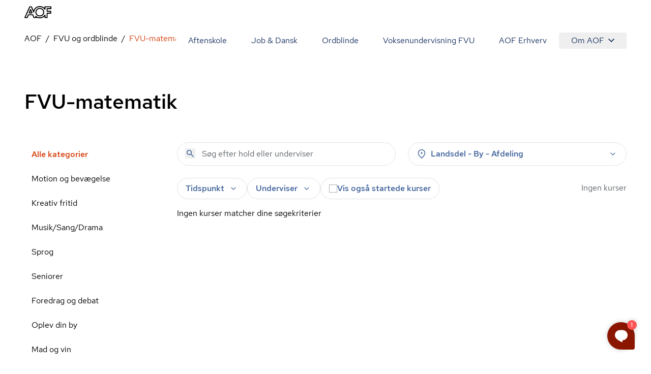

--- FILE ---
content_type: text/javascript
request_url: https://aof.dk/assets/transition-D9b6dRia.js
body_size: 3269
content:
import{r as s,R as E}from"./entry-client-g_Mv_jqN.js";import{f as Y,o as _,p as te}from"./use-is-mounted-Dz6-paO1.js";import{u as R,a as D,l as K,U as J,y as ne,h as le,b as ae,d as C,o as $,C as se,v as L,t as ee,s as pe,O as he}from"./keyboard-TX4Rv-4L.js";function ge(r=0){let[e,t]=s.useState(r),a=Y(),f=s.useCallback(i=>{a.current&&t(n=>n|i)},[e,a]),p=s.useCallback(i=>!!(e&i),[e]),v=s.useCallback(i=>{a.current&&t(n=>n&~i)},[t,a]),c=s.useCallback(i=>{a.current&&t(n=>n^i)},[t]);return{flags:e,addFlag:f,hasFlag:p,removeFlag:v,toggleFlag:c}}function be(r){let e={called:!1};return(...t)=>{if(!e.called)return e.called=!0,r(...t)}}function z(r,...e){r&&e.length>0&&r.classList.add(...e)}function G(r,...e){r&&e.length>0&&r.classList.remove(...e)}function Ee(r,e){let t=_();if(!r)return t.dispose;let{transitionDuration:a,transitionDelay:f}=getComputedStyle(r),[p,v]=[a,f].map(i=>{let[n=0]=i.split(",").filter(Boolean).map(o=>o.includes("ms")?parseFloat(o):parseFloat(o)*1e3).sort((o,g)=>g-o);return n}),c=p+v;if(c!==0){t.group(n=>{n.setTimeout(()=>{e(),n.dispose()},c),n.addEventListener(r,"transitionrun",o=>{o.target===o.currentTarget&&n.dispose()})});let i=t.addEventListener(r,"transitionend",n=>{n.target===n.currentTarget&&(e(),i())})}else e();return t.add(()=>e()),t.dispose}function Te(r,e,t,a){let f=t?"enter":"leave",p=_(),v=a!==void 0?be(a):()=>{};f==="enter"&&(r.removeAttribute("hidden"),r.style.display="");let c=R(f,{enter:()=>e.enter,leave:()=>e.leave}),i=R(f,{enter:()=>e.enterTo,leave:()=>e.leaveTo}),n=R(f,{enter:()=>e.enterFrom,leave:()=>e.leaveFrom});return G(r,...e.base,...e.enter,...e.enterTo,...e.enterFrom,...e.leave,...e.leaveFrom,...e.leaveTo,...e.entered),z(r,...e.base,...c,...n),p.nextFrame(()=>{G(r,...e.base,...c,...n),z(r,...e.base,...c,...i),Ee(r,()=>(G(r,...e.base,...c),z(r,...e.base,...e.entered),v()))}),p.dispose}function Fe({immediate:r,container:e,direction:t,classes:a,onStart:f,onStop:p}){let v=Y(),c=te(),i=D(t);K(()=>{r&&(i.current="enter")},[r]),K(()=>{let n=_();c.add(n.dispose);let o=e.current;if(o&&i.current!=="idle"&&v.current)return n.dispose(),f.current(i.current),n.add(Te(o,a.current,i.current==="enter",()=>{n.dispose(),p.current(i.current)})),n.dispose},[t])}function F(r=""){return r.split(/\s+/).filter(e=>e.length>1)}let M=s.createContext(null);M.displayName="TransitionContext";var Ce=(r=>(r.Visible="visible",r.Hidden="hidden",r))(Ce||{});function Re(){let r=s.useContext(M);if(r===null)throw new Error("A <Transition.Child /> is used but it is missing a parent <Transition /> or <Transition.Root />.");return r}function $e(){let r=s.useContext(A);if(r===null)throw new Error("A <Transition.Child /> is used but it is missing a parent <Transition /> or <Transition.Root />.");return r}let A=s.createContext(null);A.displayName="NestingContext";function B(r){return"children"in r?B(r.children):r.current.filter(({el:e})=>e.current!==null).filter(({state:e})=>e==="visible").length>0}function ie(r,e){let t=D(r),a=s.useRef([]),f=Y(),p=te(),v=$((m,u=L.Hidden)=>{let d=a.current.findIndex(({el:l})=>l===m);d!==-1&&(R(u,{[L.Unmount](){a.current.splice(d,1)},[L.Hidden](){a.current[d].state="hidden"}}),p.microTask(()=>{var l;!B(a)&&f.current&&((l=t.current)==null||l.call(t))}))}),c=$(m=>{let u=a.current.find(({el:d})=>d===m);return u?u.state!=="visible"&&(u.state="visible"):a.current.push({el:m,state:"visible"}),()=>v(m,L.Unmount)}),i=s.useRef([]),n=s.useRef(Promise.resolve()),o=s.useRef({enter:[],leave:[],idle:[]}),g=$((m,u,d)=>{i.current.splice(0),e&&(e.chains.current[u]=e.chains.current[u].filter(([l])=>l!==m)),e==null||e.chains.current[u].push([m,new Promise(l=>{i.current.push(l)})]),e==null||e.chains.current[u].push([m,new Promise(l=>{Promise.all(o.current[u].map(([S,N])=>N)).then(()=>l())})]),u==="enter"?n.current=n.current.then(()=>e==null?void 0:e.wait.current).then(()=>d(u)):d(u)}),b=$((m,u,d)=>{Promise.all(o.current[u].splice(0).map(([l,S])=>S)).then(()=>{var l;(l=i.current.shift())==null||l()}).then(()=>d(u))});return s.useMemo(()=>({children:a,register:c,unregister:v,onStart:g,onStop:b,wait:n,chains:o}),[c,v,a,g,b,o,n])}function we(){}let xe=["beforeEnter","afterEnter","beforeLeave","afterLeave"];function re(r){var e;let t={};for(let a of xe)t[a]=(e=r[a])!=null?e:we;return t}function Le(r){let e=s.useRef(re(r));return s.useEffect(()=>{e.current=re(r)},[r]),e}let Se="div",ue=he.RenderStrategy;function Ne(r,e){var t,a;let{beforeEnter:f,afterEnter:p,beforeLeave:v,afterLeave:c,enter:i,enterFrom:n,enterTo:o,entered:g,leave:b,leaveFrom:m,leaveTo:u,...d}=r,l=s.useRef(null),S=ne(l,e),N=(t=d.unmount)==null||t?L.Unmount:L.Hidden,{show:h,appear:w,initial:W}=Re(),[x,q]=s.useState(h?"visible":"hidden"),X=$e(),{register:O,unregister:H}=X;s.useEffect(()=>O(l),[O,l]),s.useEffect(()=>{if(N===L.Hidden&&l.current){if(h&&x!=="visible"){q("visible");return}return R(x,{hidden:()=>H(l),visible:()=>O(l)})}},[x,l,O,H,h,N]);let j=D({base:F(d.className),enter:F(i),enterFrom:F(n),enterTo:F(o),entered:F(g),leave:F(b),leaveFrom:F(m),leaveTo:F(u)}),k=Le({beforeEnter:f,afterEnter:p,beforeLeave:v,afterLeave:c}),I=le();s.useEffect(()=>{if(I&&x==="visible"&&l.current===null)throw new Error("Did you forget to passthrough the `ref` to the actual DOM node?")},[l,x,I]);let ce=W&&!w,Z=w&&h&&W,de=!I||ce?"idle":h?"enter":"leave",y=ge(0),fe=$(T=>R(T,{enter:()=>{y.addFlag(C.Opening),k.current.beforeEnter()},leave:()=>{y.addFlag(C.Closing),k.current.beforeLeave()},idle:()=>{}})),ve=$(T=>R(T,{enter:()=>{y.removeFlag(C.Opening),k.current.afterEnter()},leave:()=>{y.removeFlag(C.Closing),k.current.afterLeave()},idle:()=>{}})),U=ie(()=>{q("hidden"),H(l)},X),V=s.useRef(!1);Fe({immediate:Z,container:l,classes:j,direction:de,onStart:D(T=>{V.current=!0,U.onStart(l,T,fe)}),onStop:D(T=>{V.current=!1,U.onStop(l,T,ve),T==="leave"&&!B(U)&&(q("hidden"),H(l))})});let P=d,me={ref:S};return Z?P={...P,className:ee(d.className,...j.current.enter,...j.current.enterFrom)}:V.current&&(P.className=ee(d.className,(a=l.current)==null?void 0:a.className),P.className===""&&delete P.className),E.createElement(A.Provider,{value:U},E.createElement(pe,{value:R(x,{visible:C.Open,hidden:C.Closed})|y.flags},se({ourProps:me,theirProps:P,defaultTag:Se,features:ue,visible:x==="visible",name:"Transition.Child"})))}function Pe(r,e){let{show:t,appear:a=!1,unmount:f=!0,...p}=r,v=s.useRef(null),c=ne(v,e);le();let i=ae();if(t===void 0&&i!==null&&(t=(i&C.Open)===C.Open),![!0,!1].includes(t))throw new Error("A <Transition /> is used but it is missing a `show={true | false}` prop.");let[n,o]=s.useState(t?"visible":"hidden"),g=ie(()=>{o("hidden")}),[b,m]=s.useState(!0),u=s.useRef([t]);K(()=>{b!==!1&&u.current[u.current.length-1]!==t&&(u.current.push(t),m(!1))},[u,t]);let d=s.useMemo(()=>({show:t,appear:a,initial:b}),[t,a,b]);s.useEffect(()=>{if(t)o("visible");else if(!B(g))o("hidden");else{let h=v.current;if(!h)return;let w=h.getBoundingClientRect();w.x===0&&w.y===0&&w.width===0&&w.height===0&&o("hidden")}},[t,g]);let l={unmount:f},S=$(()=>{var h;b&&m(!1),(h=r.beforeEnter)==null||h.call(r)}),N=$(()=>{var h;b&&m(!1),(h=r.beforeLeave)==null||h.call(r)});return E.createElement(A.Provider,{value:g},E.createElement(M.Provider,{value:d},se({ourProps:{...l,as:s.Fragment,children:E.createElement(oe,{ref:c,...l,...p,beforeEnter:S,beforeLeave:N})},theirProps:{},defaultTag:s.Fragment,features:ue,visible:n==="visible",name:"Transition"})))}function ye(r,e){let t=s.useContext(M)!==null,a=ae()!==null;return E.createElement(E.Fragment,null,!t&&a?E.createElement(Q,{ref:e,...r}):E.createElement(oe,{ref:e,...r}))}let Q=J(Pe),oe=J(Ne),De=J(ye),Ue=Object.assign(Q,{Child:De,Root:Q});export{Ue as q};
